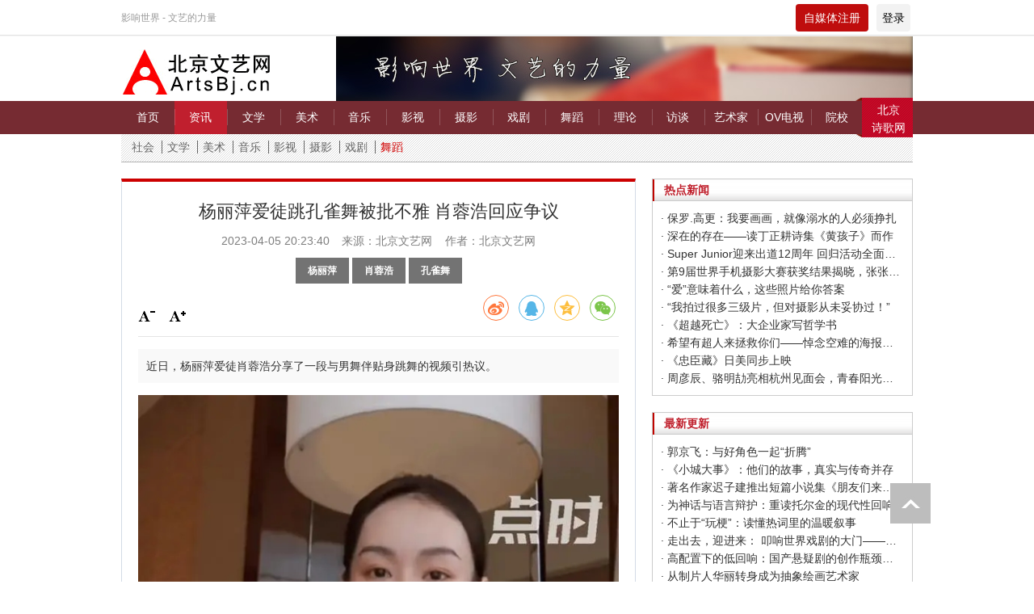

--- FILE ---
content_type: text/html; charset=utf-8
request_url: https://artsbj.cn/index.php/wudao/370488.html
body_size: 8673
content:
<!DOCTYPE html>
<html lang="en">
<head>
    <meta http-equiv="Content-Type" content="text/html; charset=UTF-8">
    <meta http-equiv="Content-Security-Policy" content="upgrade-insecure-requests">
    <meta http-equiv="X-UA-Compatible" content="IE=edge,Chrome=1">
    <meta name="viewport" content="width=device-width,minimum-scale=1.0,maximum-scale=1.0,user-scalable=no">
    <meta name="renderer" content="webkit">
    <title>杨丽萍爱徒跳孔雀舞被批不雅 肖蓉浩回应争议 - 北京文艺网</title>
    <meta name="keywords" content=""/>
    <meta name="description" content="近日，杨丽萍爱徒肖蓉浩分享了一段与男舞伴贴身跳舞的视频引热议。"/>
    <link rel="shortcut icon" href="/assets/img/favicon.ico" type="image/x-icon"/>
    <link rel="stylesheet" media="screen" href="/assets/css/bootstrap.min.css"/>
    <link rel="stylesheet" media="screen" href="/assets/libs/font-awesome/css/font-awesome.min.css"/>
    <link rel="stylesheet" media="screen" href="/assets/css/swiper-3.4.2.min.css"/>
    <link rel="stylesheet" media="screen" href="/assets/css/common1.css"/>
    <script type="text/javascript" src="/assets/js/jquery.min.js"></script>
    <script type="text/javascript" src="/assets/js/swiper-3.4.2.min.js"></script>
    <style type="text/css" media="all">
        @media screen and (max-width: 960px) {

            .m-header1 .right .avatar-img {
                line-height: 30px;
            }

            .m-header1 .right .avatar-img img {
                height: 22px;
            }

            .m-header1 .right .icon {
                font-size: 18px;
                color: #fff;
            }
        }

        .header .login {
            height: 34px;
            padding: 0 7px;
            text-align: center;
            line-height: 34px;
            background: #f2f2f2;
            border-radius: 4px;
            color: #000;
            font-size: 14px;
        }

        .header .tg {
            margin: 0 10px;
            width: 90px;
            height: 34px;
            color: #fff;
            text-align: center;
            line-height: 34px;
            background: #bf0d0d;
            border-radius: 4px;
            font-size: 14px;
        }

        .header .tg:hover {
            cursor: pointer;
        }

        .login-out:hover .dropdown-menu {
            display: block;
        }

        .header .login-out {
            position: relative;
        }
    </style>
</head>
<body>
    <!--pc头部-->
	<div class="home-top pc" style="background: url(/assets/img/top.png) bottom repeat-x">
		<div class="inner">
			<div class="l">
        <span>影响世界 - 文艺的力量</span>
			</div>
			   <div class="r header">
                    <span class="tg l tg-btn" target="_blank">自媒体注册</span>
                   <div class="l login-out">
                                              <a href="/index.php/index/user/index.html" class="dropdown-toggle login l" data-toggle="dropdown">登录</a>
                                              <ul class="dropdown-menu" style="left: -118px;top:95%">
                                                      <li><a href="/index.php/index/user/login.html"><i class="fa fa-sign-in fa-fw"></i> Sign
                               in</a></li>
                           <li><a href="/index.php/index/user/register.html"><i class="fa fa-user-o fa-fw"></i>自媒体注册</a>
                           </li>
                                                  </ul>
                    </div>
                    <b class="clr"></b>
                </div>
			<b class="clr"></b>
		</div>
	</div>
    <div class="top-tips inner pc">
        <div class="info">
            <a href="/index.php/" class="logo l">
                <img src="https://artsbjcn.oss-cn-shanghai.aliyuncs.com/uploads/20230207/f0e1b333cd9679e6a76a86c445e32321.png" alt="">
            </a>
                        <a href="" class="r ad-inner">
                <img src="https://artsbjcn.oss-cn-shanghai.aliyuncs.com/uploads/20210415/53e5dc8119ed9fd930be1e7eeb86288a.jpg" alt=""/>
            </a>
                        <b class="clr"></b>
        </div>
    </div>
	<div class="nav pc zx-nav">
		<div class="inner">
		    			<a href="/" class="sub-a l " id="sub-1">首页</a>
					<a href="/index.php/zixun.html" class="sub-a l on" id="sub-2">资讯</a>
					<a href="/index.php/wen_xue.html" class="sub-a l " id="sub-3">文学</a>
					<a href="/index.php/mei_shu.html" class="sub-a l " id="sub-4">美术</a>
					<a href="/index.php/yin_yue.html" class="sub-a l " id="sub-5">音乐</a>
					<a href="/index.php/ying_shi.html" class="sub-a l " id="sub-6">影视</a>
					<a href="/index.php/she_ying.html" class="sub-a l " id="sub-7">摄影</a>
					<a href="/index.php/xi_ju.html" class="sub-a l " id="sub-8">戏剧</a>
					<a href="/index.php/wu_dao.html" class="sub-a l " id="sub-9">舞蹈</a>
					<a href="/index.php/lilun.html" class="sub-a l " id="sub-10">理论</a>
					<a href="/index.php/fangtan.html" class="sub-a l " id="sub-11">访谈</a>
					<a href="/index.php/yishujia.html" class="sub-a l " id="sub-12">艺术家</a>
					<a href="/index.php/OVdianshi.html" class="sub-a l " id="sub-13">OV电视</a>
					<a href="/index.php/yuanxiao.html" class="sub-a l " id="sub-14">院校</a>
					<a href='https://www.poetrybj.com/' class="link" target="_blank">北京<br/>诗歌网</a>
		    <b class="clr"></b>
		</div>
		
	</div>
	<div class="quick pc inner-quick inner ">
	        <a href="/index.php/shehui.html" title=""  >社会</a>
        <a href="/index.php/wenxue.html" title=""  >文学</a>
        <a href="/index.php/meishu.html" title=""  >美术</a>
        <a href="/index.php/yinyue.html" title=""  >音乐</a>
        <a href="/index.php/yingshi.html" title=""  >影视</a>
        <a href="/index.php/sheying.html" title=""  >摄影</a>
        <a href="/index.php/xiju.html" title=""  >戏剧</a>
        <a href="/index.php/wudao.html" title=""  class="active">舞蹈</a>
    	</div>
	<!--pc头部结束-->
	<!--手机头部-->
	<div class="m-header1-out mobile">
	    

	<div class="m-header1 zx-nav">
        <div class="l">
            <a href="/"><img id="" src="/assets/img/home.png" alt="" class="home"/></a>
            <img src="/assets/img/menu.png" alt="" class="m-menu"/>
        </div>
        <div class="title">北京文艺网</div>
        <div class="right">
            <span class="tg l tg-btn tg1" target="_blank">自媒体注册</span>
                        <a href="/index.php/index/user/index.html" class="icon"><i class="fa fa-user-o fa-fw"></i></a>
                    </div>
	</div>
	<!--二级导航-->
	<div class="m-nav-list1">
                <a href="/zixun.html" >首页</a>
                <a href="/index.php/shehui.html" title="" >社会</a>
                <a href="/index.php/wenxue.html" title="" >文学</a>
                <a href="/index.php/meishu.html" title="" >美术</a>
                <a href="/index.php/yinyue.html" title="" >音乐</a>
                <a href="/index.php/yingshi.html" title="" >影视</a>
                <a href="/index.php/sheying.html" title="" >摄影</a>
                <a href="/index.php/xiju.html" title="" >戏剧</a>
                <a href="/index.php/wudao.html" title="" class="active">舞蹈</a>
        	</div>
        <div class="m-nav-list">
            <h2>频道</h2>
            <div class="list list1">
                                <a href="/" class="sub-a l ">首页</a>
                                <a href="/index.php/zixun.html" class="sub-a l on">资讯</a>
                                <a href="/index.php/wen_xue.html" class="sub-a l ">文学</a>
                                <a href="/index.php/mei_shu.html" class="sub-a l ">美术</a>
                                <a href="/index.php/yin_yue.html" class="sub-a l ">音乐</a>
                                <a href="/index.php/ying_shi.html" class="sub-a l ">影视</a>
                                <a href="/index.php/she_ying.html" class="sub-a l ">摄影</a>
                                <a href="/index.php/xi_ju.html" class="sub-a l ">戏剧</a>
                                <a href="/index.php/wu_dao.html" class="sub-a l ">舞蹈</a>
                                <a href="/index.php/lilun.html" class="sub-a l ">理论</a>
                                <a href="/index.php/fangtan.html" class="sub-a l ">访谈</a>
                                <a href="/index.php/yishujia.html" class="sub-a l ">艺术家</a>
                                <a href="/index.php/OVdianshi.html" class="sub-a l ">OV电视</a>
                                <a href="/index.php/yuanxiao.html" class="sub-a l ">院校</a>
                                <b class="clr"></b>
            </div>
            <h2>快速导航</h2>
            <div class="list list2">
                <a href="/zandeyishupin.html" title="" target="_blank" class="submit" class="l">咱的艺术品</a>
                <a href="https://www.poetrybj.com/" title="" target="_blank" class="l">国际诗歌奖</a>
                <a href="" title="" target="_blank" class="l">诗托邦</a>
                <b class="clr"></b>
            </div>
        </div>
        <script type="text/javascript" charset="utf-8">
            var kg = true;
            $('.m-header1  .m-menu').click(function () {
                $('.m-nav-list').toggleClass('on')
                if (kg) {
                    $(this).attr("src", "/assets/img/close.png")
                } else {
                    $(this).attr("src", "/assets/img/menu.png")
                }
                kg = !kg;
            })
        </script>
		</div>
			<div class="zc-tips">
	    <div class="tips-wrapper">
	        <span class="close"><i class="fa fa-bars"></i></span>
	          北京文艺网自媒体发稿指南： <br/>
1、登录北京文艺网，点击北京文艺网会员注册，根据要求完成注册。<br/>
2、注册完成后用户名和密码登录北京文艺网。<br/>
3、登录后，请点击页面中功能菜单里的我要投稿，写下你要投稿的内容，后点击确定，完成投稿。<br/>
4、你的投稿完成后需要经过编辑审核才能显示在北京文艺网，审核时间需要一到两天，请耐心等待。<br/>
<div class="btns">
    <a href='/index.php/index/user/register.html'>自媒体注册</a>
</div>
	    </div>
	  
	</div>
    <script type="text/javascript" charset="utf-8">
        $(".tg-btn").click(function () {
            $('.zc-tips').show()
        })
        $(".zc-tips .close").click(function () {
            $('.zc-tips').hide()
        })
    </script>
	<!--手机头部结束-->
	 
 
 	<link rel="stylesheet" media="screen" href="/assets/css/share.min.css"/>
<style type="text/css" media="all">
    .bdshare-button-style0-16 a{
        float:none !important;
    }
    
</style>
	 <div class="inner mart20">
      <div class="zxlist zxshow w-65p l">
        <div class="metas">
           <p class="title"> 杨丽萍爱徒跳孔雀舞被批不雅 肖蓉浩回应争议</p>
           <p class="info"><span>2023-04-05 20:23:40</span>来源：北京文艺网&nbsp;&nbsp;&nbsp;&nbsp;作者：北京文艺网</p>
           <div class="tabs">
               <a href="/index.php/t/杨丽萍.html" target="_blank">杨丽萍</a><a href="/index.php/t/肖蓉浩.html" target="_blank">肖蓉浩</a><a href="/index.php/t/孔雀舞.html" target="_blank">孔雀舞</a>             
           </div>
           <div id="ckepop" class="pc" style="position:relative;text-align:right;margin-top:10px;bottom:0">
            <div class="social-share" data-initialized="true" data-mode="prepend">
                <a href="#" class="social-share-icon icon-weibo" target="_blank"></a>
                <a href="#" class="social-share-icon icon-qq" target="_blank"></a>
                <a href="#" class="social-share-icon icon-qzone" target="_blank"></a>
                <a href="#" class="social-share-icon icon-wechat"></a>
            </div>
                

            </div>
            <script type="text/javascript" src="/assets/js/share.min.js"></script>
            <div class="toolBar pc">
            <span id="font1" class="sub current" onclick="javascript:setsize(1)">
                <i class="">&nbsp;</i>
            </span>
            <span id="font2" class="plus current" onclick="javascript:setsize(2);">
                <i class="">&nbsp;</i>
            </span>
</div>
</div>
<div class="summary f-14">
 近日，杨丽萍爱徒肖蓉浩分享了一段与男舞伴贴身跳舞的视频引热议。</div>
<div class="content">
  <div id="t">
    <p style="font-size: 16px;"> <p><img src="https://artsbjcn.oss-cn-shanghai.aliyuncs.com/uploads/20230405/995ae831add503f55138b8b76593ebde.jpg" alt="" /></p><p><br /></p><p style="text-align:center;"><img src="https://artsbjcn.oss-cn-shanghai.aliyuncs.com/uploads/20230405/204af7eb8c351bb7533e9cfa9ba7892b.jpg" alt="" /></p><p><br /></p><p>&emsp;&emsp;近日，杨丽萍爱徒肖蓉浩分享了一段与男舞伴贴身跳舞的视频引热议。<br /><br />&emsp;&emsp;对此，肖蓉浩回应表示“前两天的一条舞蹈短视频，其实是舞剧中的一些片段，所以剧情不连贯”，“有一些网友不理解这种肢体接触，可能是因为我们把舞台上的艺术，搬到了日常社交平台上，近距离观赏和在舞台上的表演，其实是非常有出入的”，同时希望大家可以到剧院观看。<br /><br />&emsp;&emsp;（编辑：李思）</p><br></p>
  </div>
</div>
<p class="show-note c-9 mart20" >注：本网发表的所有内容，均为原作者的观点。凡本网转载的文章、图片、音频、视频等文件资料，版权归版权所有人所有。</p>
<div class="ewm-list">
  <div class="i1">
    <img src="https://artsbjcn.oss-cn-shanghai.aliyuncs.com/uploads/20211120/3a78e8bf6322d5858446b9187e3312dd.jpg" alt="" data-bd-imgshare-binded="1">
    <p class="f-16">扫描浏览<br>北京文艺网手机版</p>
  </div>
   <div class="i1">
    <img src="https://artsbjcn.oss-cn-shanghai.aliyuncs.com" alt="" data-bd-imgshare-binded="1">
    <p class="f-16">扫描关注<br>北京文艺网官方微信</p>
  </div>
  <b class="clr"></b>
  <img src="/assets/img/151201_tdc_bottom.png" alt="" style="margin-top:20px">
</div>
<div class="gohome pc"><a href="/" target="_blank" class="f-16">返回首页</a></div>
<div class="addBox pc">

 

        </div>

      <ul class="tagRss f-14 pc">

                <li><strong>本文链接：</strong> <a href="/index.php/wudao/370488.html">杨丽萍爱徒跳孔雀舞被批不雅 肖蓉浩回应争议</a></li>

                <li><strong>版权所有：</strong> 非特殊声明均为本站独家内容，转载请注明出处：<a href="/">北京文艺网</a></li>

                <li><strong>网站地图：</strong> 您可以通过<a href="/" title="网站地图" target="_blank">网站地图</a>查看我们其他的内容更新</li>

            </ul>
      <div class="arclink">
        <div class="arc-tit">
          相关文章
        </div>
        <ul>
                      <li class="l f-14 line"><a href="/index.php/wudao/372571.html">·&nbsp;杨丽萍舞剧演出中途停电，“时间”演员旋转不停观众喝彩</a></li>
                   <li class="l f-14 line"><a href="/index.php/yingshi/371380.html">·&nbsp;杨丽萍回应舞蹈被批尺度大：人出生就什么都没有</a></li>
                   <li class="l f-14 line"><a href="/index.php/wudao/370946.html">·&nbsp;杨丽萍回应舞剧孔雀演员造型：符合剧情</a></li>
                   <li class="l f-14 line"><a href="/index.php/wudao/370488.html">·&nbsp;杨丽萍爱徒跳孔雀舞被批不雅 肖蓉浩回应争议</a></li>
                   <li class="l f-14 line"><a href="/index.php/wudao/369670.html">·&nbsp;彩云之南飞来“雀之灵”，杨丽萍再现经典舞台</a></li>
                   <li class="l f-14 line"><a href="/index.php/wenxue/367988.html">·&nbsp;63岁杨丽萍梨花园遛狗 穿超厚底鞋气场十足</a></li>
                   <b class="clr"></b>
        </ul>
      </div>
      <div class="postTool pc">

            <a href="javascript:void(0)" class="print pc">打印</a>

            <a href="#" class="pc">回到顶部</a>

        </div>
      <ul class="postNav f-14">
             <li class="l">上一篇：<a href="/index.php/wudao/370464.html">舞剧越“热”，越需要潜心创作</a></li>
            <li class="r">下一篇：<a href="/index.php/wudao/370504.html">舞集《良渚》将登台国家大剧院</a></li>
            <b class="clr"></b>

        </ul>
      </div>   
      <script>
        
 function setCookie(name, value) {
            var Days = 30;
            var exp = new Date();
            exp.setTime(exp.getTime() + Days * 24 * 60 * 60 * 1000);
            document.cookie = name + "=" + escape(value) + ";expires=" + exp.toGMTString() + ";path=/;domain=artron.net;";
        }
        function getCookie(name) {
            var arr, reg = new RegExp("(^| )" + name + "=([^;]*)(;|$)");
            if (arr = document.cookie.match(reg)) {
                return (arr[2]);
            } else {
                return null;
            }
        }
        function delCookie(name) {
            var exp = new Date();
            exp.setTime(exp.getTime() - 1);
            var cval = getCookie(name);
            if (cval != null) {
                document.cookie = name + "=" + cval + ";expires=" + exp.toGMTString();
            }
        }

 var size = Math.floor(getCookie("detailFontSizeCookie")) || 16;

  function setsize(type) {
            if (type == '1' && size > '12') {
                size = size - 2;
            }
            if (type == '2' && size < '24') {
                size = size + 2;
            }
            if (size == '12') {
                $('#font1').removeClass('current hover');
                $('#font1').addClass('dis');
            } else {
                $('#font1').removeClass('dis');
                $('#font1').addClass('current');
            }
            if (size == '24') {
                $('#font2').removeClass('current hover');
                $('#font2').addClass('dis');
            } else {
                $('#font2').removeClass('dis');
                $('#font2').addClass('current');
            }
            $('#MyContent p').css('font-size', size + 'px');
            setCookie("detailFontSizeCookie", "" + size);
        }

        $(function () {
            setsize();
        })
      </script>
      <div class="w-35 r pc">
        <div class="b-c">
           <div class="art-tit3 c-c0 f-14">
              热点新闻
          </div>
          <div class="art-part6">
                      <a href="/index.php/meishu/367207.html" target="_blank" class="f-14 ell line">·&nbsp;保罗.高更：我要画画，就像溺水的人必须挣扎</a>
             	              <a href="/index.php/wenxue/300692.html" target="_blank" class="f-14 ell line">·&nbsp;深在的存在——读丁正耕诗集《黄孩子》而作</a>
             	              <a href="/index.php/rihan/272900.html" target="_blank" class="f-14 ell line">·&nbsp;Super Junior迎来出道12周年 回归活动全面启动</a>
             	              <a href="/index.php/sheying/323076.html" target="_blank" class="f-14 ell line">·&nbsp;第9届世界手机摄影大赛获奖结果揭晓，张张惊艳你的视觉！</a>
             	              <a href="/index.php/sheying/322233.html" target="_blank" class="f-14 ell line">·&nbsp;“爱”意味着什么，这些照片给你答案</a>
             	              <a href="/index.php/sheying/367470.html" target="_blank" class="f-14 ell line">·&nbsp;“我拍过很多三级片，但对摄影从未妥协过！”</a>
             	              <a href="/index.php/wenxue/298502.html" target="_blank" class="f-14 ell line">·&nbsp;《超越死亡》：大企业家写哲学书</a>
             	              <a href="/index.php/sheying/367960.html" target="_blank" class="f-14 ell line">·&nbsp;希望有超人来拯救你们——悼念空难的海报设计作品</a>
             	              <a href="/index.php/yingshi/183562.html" target="_blank" class="f-14 ell line">·&nbsp;《忠臣藏》日美同步上映</a>
             	              <a href="/index.php/yingshi/315913.html" target="_blank" class="f-14 ell line">·&nbsp;周彦辰、骆明劼亮相杭州见面会，青春阳光活力十足</a>
             	             	<!--文学-->
             	           </div>
        </div>
          <div class="b-c  mart20">
           <div class="art-tit3 c-c0 f-14">
              最新更新
          </div>
          <div class="art-part6">
              <!--资讯-->
                           <a href="/index.php/yingshi/373469.html" target="_blank" class="f-14 ell line">·&nbsp;郭京飞：与好角色一起“折腾”</a>
             	              <a href="/index.php/yingshi/373468.html" target="_blank" class="f-14 ell line">·&nbsp;《小城大事》：他们的故事，真实与传奇并存</a>
             	              <a href="/index.php/wenxue/373466.html" target="_blank" class="f-14 ell line">·&nbsp;著名作家迟子建推出短篇小说集《朋友们来看雪吧》</a>
             	              <a href="/index.php/wenxue/373465.html" target="_blank" class="f-14 ell line">·&nbsp;为神话与语言辩护：重读托尔金的现代性回响</a>
             	              <a href="/index.php/shehui/373464.html" target="_blank" class="f-14 ell line">·&nbsp;不止于“玩梗”：读懂热词里的温暖叙事</a>
             	              <a href="/index.php/xiju/373457.html" target="_blank" class="f-14 ell line">·&nbsp;走出去，迎进来： 叩响世界戏剧的大门——访北京人艺院长冯远征</a>
             	              <a href="/index.php/yingshi/373456.html" target="_blank" class="f-14 ell line">·&nbsp;高配置下的低回响：国产悬疑剧的创作瓶颈——以《罚罪2》《人之初》《剥茧》为例</a>
             	              <a href="/index.php/meishu/373450.html" target="_blank" class="f-14 ell line">·&nbsp;从制片人华丽转身成为抽象绘画艺术家</a>
             	              <a href="/index.php/meishu/373448.html" target="_blank" class="f-14 ell line">·&nbsp;不仅是深藏博物馆的图案更是仍在使用的美学语言——从浦东美术馆卢浮宫展览“图案的奇迹”说起</a>
             	              <a href="/index.php/yingshi/373446.html" target="_blank" class="f-14 ell line">·&nbsp;《反人类暴行》获得豆瓣年度国产剧最高分带来启示：一段沉重的民族记忆如何转化为文艺精品</a>
             	             	<!--文学-->
                       </div>
        </div>
      </div>
      <b class="clr"></b>
     </div>

   
	  <!-- 关于 -->
   <div class="about_box inner pc"> 
      	<a href="/index.php/p/guanyubeijingxindulidianying.html" target="_blank">关于北京新独立电影&nbsp;|</a>
   	   	<a href="/index.php/p/zhuzuoquanshengming.html" target="_blank">著作权声明&nbsp;|</a>
   	   	<a href="/index.php/p/hezuozhaoshang.html" target="_blank">合作招商&nbsp;|</a>
   	   	<a href="/index.php/p/guanggaofuwu.html" target="_blank">广告服务&nbsp;|</a>
   	   	<a href="/index.php/p/kefuzhongxin.html" target="_blank">客服中心&nbsp;|</a>
   	   	<a href="/index.php/p/zhaopinxinxi.html" target="_blank">招聘信息&nbsp;|</a>
   	   	<a href="/index.php/p/lianxiwomen.html" target="_blank">联系我们&nbsp;|</a>
   	   <a href="/xiezuodanwei.html" target="_blank">协作单位</a>
   </div>
	</div>
    <div class="footer inner pc">
        <div class="h_line box"></div>
        <div class="copyrightBox">
            地址∶北京市朝阳区霞光里15号霄云中心B座710　邮编：100028　电话∶010-69387882<br>
            河北省保定市复兴中路1196号 邮编：071051<br>
            斯达克（北京）艺术有限公司版权所有　<a target="_blank" href="http://beian.miit.gov.cn/" class="line">京ICP备19059076号-1</a>　Email：<a href="mailto:artsbj@artsbj.cn" class="line">artsbj@artsbj.cn</a>　公司营业执照：91110105MA01P1D42Y<br>
            北京文艺网授权法律顾问单位：<a href="http://www.shijinglawyer.com/" class="line">北京实景律师事务所</a>
            <p></p>
            <a title="中华大学感谢信" href="/Html/gjgz/70210.html">
                <img title="" src="/assets/img/bt1.jpg" alt="">
            </a>
            <a title="不良信息举报中心" href="http://net.china.cn/chinese/index.htm">
                <img title="" src="/assets/img/bt2.jpg" alt="">
            </a>
            <p><a href="http://www.nj-huanya.com/" title='长轴泵' target="_blank" style="opacity:0">长轴泵</a>&nbsp;&nbsp;<a
                    href="https://www.jssanyou.cn/" title='校园文化设计' target="_blank"
                    style="opacity:0">校园文化设计</a>&nbsp;&nbsp;<a href="https://www.njzhs.net/" title='企业文化设计' target="_blank" style="opacity:0">企业文化设计</a>
            </p>
        </div>
	</div>
	<a href="javascript:;" id="top"></a>
		<!--手机尾部-->
	<div class="m-footer mobile">
	    <div class="card2">
	        <a href="/p/lianxiwomen.html">联系方式&nbsp;|&nbsp;</a><a href="/p/guanyubeijingwenyiwang.html">关于我们</a>
	        <p>斯达克（北京）艺术有限公司</p>
	       <a href="http://beian.miit.gov.cn/">京ICP备19059076号-1</a>
	    </div>
	</div>
	<script type="text/javascript" src="/assets/libs/bootstrap/dist/js/bootstrap.min.js"></script>
	<script>

$("#top").click(function(){
    $('body,html').animate({scrollTop:0},1000);
    return false;
});  
function setHome(obj, vrl) {
	try {
		obj.style.behavior = 'url(#default#homepage)';
		obj.setHomePage(vrl);
	} catch (e) {
		if (window.netscape) {
			try {
				netscape.security.PrivilegeManager.enablePrivilege("UniversalXPConnect");
			} catch (e) {
				alert("此操作被浏览器拒绝！\n请在浏览器地址栏输入“about:config”并回车\n然后将 [signed.applets.codebase_principal_support]的值设置为'true',双击即可。");
			}
			var prefs = Components.classes['@mozilla.org/preferences-service;1'].getService(Components.interfaces.nsIPrefBranch);
			prefs.setCharPref('browser.startup.homepage', vrl);
		} else {
			alert("您的浏览器不支持，请按照下面步骤操作：1.打开浏览器设置。2.点击设置网页。3.输入：" + vrl + "点击确定。");
		}
	}
}
</script>
</body>
</html>
